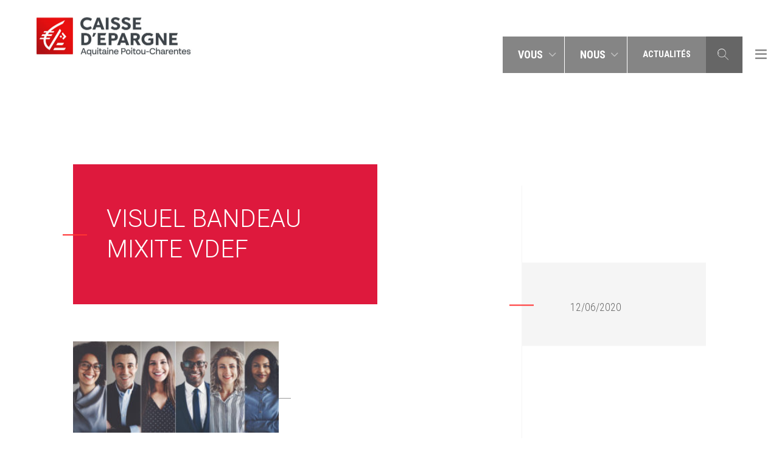

--- FILE ---
content_type: text/html; charset=UTF-8
request_url: https://www.caisse-epargne-aquitaine-poitou-charentes.fr/actualites/ensemble-pour-la-mixite/visuel-bandeau-mixite-vdef/
body_size: 12554
content:
<html xml:lang="fr-FR">
    <head>

        
        <meta charset="utf-8">
        <meta name="viewport" content="width=device-width, initial-scale=1, shrink-to-fit=no">
        <meta http-equiv="content-language" content="fr-FR" />

        <link href="https://cdn.jsdelivr.net/npm/bootstrap@5.0.2/dist/css/bootstrap.min.css" rel="stylesheet" integrity="sha384-EVSTQN3/azprG1Anm3QDgpJLIm9Nao0Yz1ztcQTwFspd3yD65VohhpuuCOmLASjC" crossorigin="anonymous">


        <script src="https://code.jquery.com/jquery-3.7.1.js"></script>
        <script src="https://code.jquery.com/jquery-migrate-3.4.1.js"></script>
        <script src="https://cdnjs.cloudflare.com/ajax/libs/popper.js/1.12.9/umd/popper.min.js" integrity="sha384-ApNbgh9B+Y1QKtv3Rn7W3mgPxhU9K/ScQsAP7hUibX39j7fakFPskvXusvfa0b4Q" crossorigin="anonymous"></script>
        
        

        

        <meta name='robots' content='index, follow, max-image-preview:large, max-snippet:-1, max-video-preview:-1' />

	<!-- This site is optimized with the Yoast SEO plugin v23.1 - https://yoast.com/wordpress/plugins/seo/ -->
	<title>Visuel Bandeau MIXITE vdef - Caisse Epargne Aquitaine Poitou Charentes</title>
	<link rel="canonical" href="https://www.caisse-epargne-aquitaine-poitou-charentes.fr/actualites/ensemble-pour-la-mixite/visuel-bandeau-mixite-vdef/" />
	<meta property="og:locale" content="fr_FR" />
	<meta property="og:type" content="article" />
	<meta property="og:title" content="Visuel Bandeau MIXITE vdef - Caisse Epargne Aquitaine Poitou Charentes" />
	<meta property="og:url" content="https://www.caisse-epargne-aquitaine-poitou-charentes.fr/actualites/ensemble-pour-la-mixite/visuel-bandeau-mixite-vdef/" />
	<meta property="og:site_name" content="Caisse Epargne Aquitaine Poitou Charentes" />
	<meta property="og:image" content="https://www.caisse-epargne-aquitaine-poitou-charentes.fr/actualites/ensemble-pour-la-mixite/visuel-bandeau-mixite-vdef" />
	<meta property="og:image:width" content="2251" />
	<meta property="og:image:height" content="1001" />
	<meta property="og:image:type" content="image/jpeg" />
	<meta name="twitter:card" content="summary_large_image" />
	<script type="application/ld+json" class="yoast-schema-graph">{"@context":"https://schema.org","@graph":[{"@type":"WebPage","@id":"https://www.caisse-epargne-aquitaine-poitou-charentes.fr/actualites/ensemble-pour-la-mixite/visuel-bandeau-mixite-vdef/","url":"https://www.caisse-epargne-aquitaine-poitou-charentes.fr/actualites/ensemble-pour-la-mixite/visuel-bandeau-mixite-vdef/","name":"Visuel Bandeau MIXITE vdef - Caisse Epargne Aquitaine Poitou Charentes","isPartOf":{"@id":"https://www.caisse-epargne-aquitaine-poitou-charentes.fr/#website"},"primaryImageOfPage":{"@id":"https://www.caisse-epargne-aquitaine-poitou-charentes.fr/actualites/ensemble-pour-la-mixite/visuel-bandeau-mixite-vdef/#primaryimage"},"image":{"@id":"https://www.caisse-epargne-aquitaine-poitou-charentes.fr/actualites/ensemble-pour-la-mixite/visuel-bandeau-mixite-vdef/#primaryimage"},"thumbnailUrl":"https://www.caisse-epargne-aquitaine-poitou-charentes.fr/wp-content/uploads/2020/06/Visuel-Bandeau-MIXITE-vdef.jpg","datePublished":"2020-06-12T15:04:09+00:00","dateModified":"2020-06-12T15:04:09+00:00","breadcrumb":{"@id":"https://www.caisse-epargne-aquitaine-poitou-charentes.fr/actualites/ensemble-pour-la-mixite/visuel-bandeau-mixite-vdef/#breadcrumb"},"inLanguage":"fr-FR","potentialAction":[{"@type":"ReadAction","target":["https://www.caisse-epargne-aquitaine-poitou-charentes.fr/actualites/ensemble-pour-la-mixite/visuel-bandeau-mixite-vdef/"]}]},{"@type":"ImageObject","inLanguage":"fr-FR","@id":"https://www.caisse-epargne-aquitaine-poitou-charentes.fr/actualites/ensemble-pour-la-mixite/visuel-bandeau-mixite-vdef/#primaryimage","url":"https://www.caisse-epargne-aquitaine-poitou-charentes.fr/wp-content/uploads/2020/06/Visuel-Bandeau-MIXITE-vdef.jpg","contentUrl":"https://www.caisse-epargne-aquitaine-poitou-charentes.fr/wp-content/uploads/2020/06/Visuel-Bandeau-MIXITE-vdef.jpg","width":2251,"height":1001},{"@type":"BreadcrumbList","@id":"https://www.caisse-epargne-aquitaine-poitou-charentes.fr/actualites/ensemble-pour-la-mixite/visuel-bandeau-mixite-vdef/#breadcrumb","itemListElement":[{"@type":"ListItem","position":1,"name":"Home","item":"https://www.caisse-epargne-aquitaine-poitou-charentes.fr/"},{"@type":"ListItem","position":2,"name":"ENSEMBLE POUR LA MIXITÉ","item":"https://www.caisse-epargne-aquitaine-poitou-charentes.fr/actualites/ensemble-pour-la-mixite/"},{"@type":"ListItem","position":3,"name":"Visuel Bandeau MIXITE vdef"}]},{"@type":"WebSite","@id":"https://www.caisse-epargne-aquitaine-poitou-charentes.fr/#website","url":"https://www.caisse-epargne-aquitaine-poitou-charentes.fr/","name":"Caisse Epargne Aquitaine Poitou Charentes","description":"être utile à notre territoire, ça se vit et ça se voit.","potentialAction":[{"@type":"SearchAction","target":{"@type":"EntryPoint","urlTemplate":"https://www.caisse-epargne-aquitaine-poitou-charentes.fr/?s={search_term_string}"},"query-input":"required name=search_term_string"}],"inLanguage":"fr-FR"}]}</script>
	<!-- / Yoast SEO plugin. -->


<link rel='dns-prefetch' href='//s0.assets-yammer.com' />
<link rel='dns-prefetch' href='//static.addtoany.com' />
<link rel='dns-prefetch' href='//fonts.googleapis.com' />
<link rel='dns-prefetch' href='//hcaptcha.com' />
<script type="text/javascript">
/* <![CDATA[ */
window._wpemojiSettings = {"baseUrl":"https:\/\/s.w.org\/images\/core\/emoji\/15.0.3\/72x72\/","ext":".png","svgUrl":"https:\/\/s.w.org\/images\/core\/emoji\/15.0.3\/svg\/","svgExt":".svg","source":{"concatemoji":"https:\/\/www.caisse-epargne-aquitaine-poitou-charentes.fr\/wp-includes\/js\/wp-emoji-release.min.js?ver=7c89089da6a22a9197c4b26ba91f65ac"}};
/*! This file is auto-generated */
!function(i,n){var o,s,e;function c(e){try{var t={supportTests:e,timestamp:(new Date).valueOf()};sessionStorage.setItem(o,JSON.stringify(t))}catch(e){}}function p(e,t,n){e.clearRect(0,0,e.canvas.width,e.canvas.height),e.fillText(t,0,0);var t=new Uint32Array(e.getImageData(0,0,e.canvas.width,e.canvas.height).data),r=(e.clearRect(0,0,e.canvas.width,e.canvas.height),e.fillText(n,0,0),new Uint32Array(e.getImageData(0,0,e.canvas.width,e.canvas.height).data));return t.every(function(e,t){return e===r[t]})}function u(e,t,n){switch(t){case"flag":return n(e,"\ud83c\udff3\ufe0f\u200d\u26a7\ufe0f","\ud83c\udff3\ufe0f\u200b\u26a7\ufe0f")?!1:!n(e,"\ud83c\uddfa\ud83c\uddf3","\ud83c\uddfa\u200b\ud83c\uddf3")&&!n(e,"\ud83c\udff4\udb40\udc67\udb40\udc62\udb40\udc65\udb40\udc6e\udb40\udc67\udb40\udc7f","\ud83c\udff4\u200b\udb40\udc67\u200b\udb40\udc62\u200b\udb40\udc65\u200b\udb40\udc6e\u200b\udb40\udc67\u200b\udb40\udc7f");case"emoji":return!n(e,"\ud83d\udc26\u200d\u2b1b","\ud83d\udc26\u200b\u2b1b")}return!1}function f(e,t,n){var r="undefined"!=typeof WorkerGlobalScope&&self instanceof WorkerGlobalScope?new OffscreenCanvas(300,150):i.createElement("canvas"),a=r.getContext("2d",{willReadFrequently:!0}),o=(a.textBaseline="top",a.font="600 32px Arial",{});return e.forEach(function(e){o[e]=t(a,e,n)}),o}function t(e){var t=i.createElement("script");t.src=e,t.defer=!0,i.head.appendChild(t)}"undefined"!=typeof Promise&&(o="wpEmojiSettingsSupports",s=["flag","emoji"],n.supports={everything:!0,everythingExceptFlag:!0},e=new Promise(function(e){i.addEventListener("DOMContentLoaded",e,{once:!0})}),new Promise(function(t){var n=function(){try{var e=JSON.parse(sessionStorage.getItem(o));if("object"==typeof e&&"number"==typeof e.timestamp&&(new Date).valueOf()<e.timestamp+604800&&"object"==typeof e.supportTests)return e.supportTests}catch(e){}return null}();if(!n){if("undefined"!=typeof Worker&&"undefined"!=typeof OffscreenCanvas&&"undefined"!=typeof URL&&URL.createObjectURL&&"undefined"!=typeof Blob)try{var e="postMessage("+f.toString()+"("+[JSON.stringify(s),u.toString(),p.toString()].join(",")+"));",r=new Blob([e],{type:"text/javascript"}),a=new Worker(URL.createObjectURL(r),{name:"wpTestEmojiSupports"});return void(a.onmessage=function(e){c(n=e.data),a.terminate(),t(n)})}catch(e){}c(n=f(s,u,p))}t(n)}).then(function(e){for(var t in e)n.supports[t]=e[t],n.supports.everything=n.supports.everything&&n.supports[t],"flag"!==t&&(n.supports.everythingExceptFlag=n.supports.everythingExceptFlag&&n.supports[t]);n.supports.everythingExceptFlag=n.supports.everythingExceptFlag&&!n.supports.flag,n.DOMReady=!1,n.readyCallback=function(){n.DOMReady=!0}}).then(function(){return e}).then(function(){var e;n.supports.everything||(n.readyCallback(),(e=n.source||{}).concatemoji?t(e.concatemoji):e.wpemoji&&e.twemoji&&(t(e.twemoji),t(e.wpemoji)))}))}((window,document),window._wpemojiSettings);
/* ]]> */
</script>
<link rel='stylesheet' id='select2.css-css' href='https://www.caisse-epargne-aquitaine-poitou-charentes.fr/wp-content/themes/rse-ceapc/assets/css/select2.min.css?ver=7c89089da6a22a9197c4b26ba91f65ac' type='text/css' media='all' />
<link rel='stylesheet' id='style.css-css' href='https://www.caisse-epargne-aquitaine-poitou-charentes.fr/wp-content/themes/rse-ceapc/assets/transpiled/styles.css?ver=1.0.4' type='text/css' media='all' />
<link rel='stylesheet' id='wpb-google-fonts-css' href='https://fonts.googleapis.com/css?family=Roboto+Condensed%3A300%2C400%2C700%7CRoboto%3A300%2C400%2C500%2C700&#038;ver=6.6.4' type='text/css' media='all' />
<style id='wp-emoji-styles-inline-css' type='text/css'>

	img.wp-smiley, img.emoji {
		display: inline !important;
		border: none !important;
		box-shadow: none !important;
		height: 1em !important;
		width: 1em !important;
		margin: 0 0.07em !important;
		vertical-align: -0.1em !important;
		background: none !important;
		padding: 0 !important;
	}
</style>
<link rel='stylesheet' id='wp-block-library-css' href='https://www.caisse-epargne-aquitaine-poitou-charentes.fr/wp-includes/css/dist/block-library/style.min.css?ver=7c89089da6a22a9197c4b26ba91f65ac' type='text/css' media='all' />
<style id='classic-theme-styles-inline-css' type='text/css'>
/*! This file is auto-generated */
.wp-block-button__link{color:#fff;background-color:#32373c;border-radius:9999px;box-shadow:none;text-decoration:none;padding:calc(.667em + 2px) calc(1.333em + 2px);font-size:1.125em}.wp-block-file__button{background:#32373c;color:#fff;text-decoration:none}
</style>
<style id='global-styles-inline-css' type='text/css'>
:root{--wp--preset--aspect-ratio--square: 1;--wp--preset--aspect-ratio--4-3: 4/3;--wp--preset--aspect-ratio--3-4: 3/4;--wp--preset--aspect-ratio--3-2: 3/2;--wp--preset--aspect-ratio--2-3: 2/3;--wp--preset--aspect-ratio--16-9: 16/9;--wp--preset--aspect-ratio--9-16: 9/16;--wp--preset--color--black: #000000;--wp--preset--color--cyan-bluish-gray: #abb8c3;--wp--preset--color--white: #ffffff;--wp--preset--color--pale-pink: #f78da7;--wp--preset--color--vivid-red: #cf2e2e;--wp--preset--color--luminous-vivid-orange: #ff6900;--wp--preset--color--luminous-vivid-amber: #fcb900;--wp--preset--color--light-green-cyan: #7bdcb5;--wp--preset--color--vivid-green-cyan: #00d084;--wp--preset--color--pale-cyan-blue: #8ed1fc;--wp--preset--color--vivid-cyan-blue: #0693e3;--wp--preset--color--vivid-purple: #9b51e0;--wp--preset--gradient--vivid-cyan-blue-to-vivid-purple: linear-gradient(135deg,rgba(6,147,227,1) 0%,rgb(155,81,224) 100%);--wp--preset--gradient--light-green-cyan-to-vivid-green-cyan: linear-gradient(135deg,rgb(122,220,180) 0%,rgb(0,208,130) 100%);--wp--preset--gradient--luminous-vivid-amber-to-luminous-vivid-orange: linear-gradient(135deg,rgba(252,185,0,1) 0%,rgba(255,105,0,1) 100%);--wp--preset--gradient--luminous-vivid-orange-to-vivid-red: linear-gradient(135deg,rgba(255,105,0,1) 0%,rgb(207,46,46) 100%);--wp--preset--gradient--very-light-gray-to-cyan-bluish-gray: linear-gradient(135deg,rgb(238,238,238) 0%,rgb(169,184,195) 100%);--wp--preset--gradient--cool-to-warm-spectrum: linear-gradient(135deg,rgb(74,234,220) 0%,rgb(151,120,209) 20%,rgb(207,42,186) 40%,rgb(238,44,130) 60%,rgb(251,105,98) 80%,rgb(254,248,76) 100%);--wp--preset--gradient--blush-light-purple: linear-gradient(135deg,rgb(255,206,236) 0%,rgb(152,150,240) 100%);--wp--preset--gradient--blush-bordeaux: linear-gradient(135deg,rgb(254,205,165) 0%,rgb(254,45,45) 50%,rgb(107,0,62) 100%);--wp--preset--gradient--luminous-dusk: linear-gradient(135deg,rgb(255,203,112) 0%,rgb(199,81,192) 50%,rgb(65,88,208) 100%);--wp--preset--gradient--pale-ocean: linear-gradient(135deg,rgb(255,245,203) 0%,rgb(182,227,212) 50%,rgb(51,167,181) 100%);--wp--preset--gradient--electric-grass: linear-gradient(135deg,rgb(202,248,128) 0%,rgb(113,206,126) 100%);--wp--preset--gradient--midnight: linear-gradient(135deg,rgb(2,3,129) 0%,rgb(40,116,252) 100%);--wp--preset--font-size--small: 13px;--wp--preset--font-size--medium: 20px;--wp--preset--font-size--large: 36px;--wp--preset--font-size--x-large: 42px;--wp--preset--spacing--20: 0.44rem;--wp--preset--spacing--30: 0.67rem;--wp--preset--spacing--40: 1rem;--wp--preset--spacing--50: 1.5rem;--wp--preset--spacing--60: 2.25rem;--wp--preset--spacing--70: 3.38rem;--wp--preset--spacing--80: 5.06rem;--wp--preset--shadow--natural: 6px 6px 9px rgba(0, 0, 0, 0.2);--wp--preset--shadow--deep: 12px 12px 50px rgba(0, 0, 0, 0.4);--wp--preset--shadow--sharp: 6px 6px 0px rgba(0, 0, 0, 0.2);--wp--preset--shadow--outlined: 6px 6px 0px -3px rgba(255, 255, 255, 1), 6px 6px rgba(0, 0, 0, 1);--wp--preset--shadow--crisp: 6px 6px 0px rgba(0, 0, 0, 1);}:where(.is-layout-flex){gap: 0.5em;}:where(.is-layout-grid){gap: 0.5em;}body .is-layout-flex{display: flex;}.is-layout-flex{flex-wrap: wrap;align-items: center;}.is-layout-flex > :is(*, div){margin: 0;}body .is-layout-grid{display: grid;}.is-layout-grid > :is(*, div){margin: 0;}:where(.wp-block-columns.is-layout-flex){gap: 2em;}:where(.wp-block-columns.is-layout-grid){gap: 2em;}:where(.wp-block-post-template.is-layout-flex){gap: 1.25em;}:where(.wp-block-post-template.is-layout-grid){gap: 1.25em;}.has-black-color{color: var(--wp--preset--color--black) !important;}.has-cyan-bluish-gray-color{color: var(--wp--preset--color--cyan-bluish-gray) !important;}.has-white-color{color: var(--wp--preset--color--white) !important;}.has-pale-pink-color{color: var(--wp--preset--color--pale-pink) !important;}.has-vivid-red-color{color: var(--wp--preset--color--vivid-red) !important;}.has-luminous-vivid-orange-color{color: var(--wp--preset--color--luminous-vivid-orange) !important;}.has-luminous-vivid-amber-color{color: var(--wp--preset--color--luminous-vivid-amber) !important;}.has-light-green-cyan-color{color: var(--wp--preset--color--light-green-cyan) !important;}.has-vivid-green-cyan-color{color: var(--wp--preset--color--vivid-green-cyan) !important;}.has-pale-cyan-blue-color{color: var(--wp--preset--color--pale-cyan-blue) !important;}.has-vivid-cyan-blue-color{color: var(--wp--preset--color--vivid-cyan-blue) !important;}.has-vivid-purple-color{color: var(--wp--preset--color--vivid-purple) !important;}.has-black-background-color{background-color: var(--wp--preset--color--black) !important;}.has-cyan-bluish-gray-background-color{background-color: var(--wp--preset--color--cyan-bluish-gray) !important;}.has-white-background-color{background-color: var(--wp--preset--color--white) !important;}.has-pale-pink-background-color{background-color: var(--wp--preset--color--pale-pink) !important;}.has-vivid-red-background-color{background-color: var(--wp--preset--color--vivid-red) !important;}.has-luminous-vivid-orange-background-color{background-color: var(--wp--preset--color--luminous-vivid-orange) !important;}.has-luminous-vivid-amber-background-color{background-color: var(--wp--preset--color--luminous-vivid-amber) !important;}.has-light-green-cyan-background-color{background-color: var(--wp--preset--color--light-green-cyan) !important;}.has-vivid-green-cyan-background-color{background-color: var(--wp--preset--color--vivid-green-cyan) !important;}.has-pale-cyan-blue-background-color{background-color: var(--wp--preset--color--pale-cyan-blue) !important;}.has-vivid-cyan-blue-background-color{background-color: var(--wp--preset--color--vivid-cyan-blue) !important;}.has-vivid-purple-background-color{background-color: var(--wp--preset--color--vivid-purple) !important;}.has-black-border-color{border-color: var(--wp--preset--color--black) !important;}.has-cyan-bluish-gray-border-color{border-color: var(--wp--preset--color--cyan-bluish-gray) !important;}.has-white-border-color{border-color: var(--wp--preset--color--white) !important;}.has-pale-pink-border-color{border-color: var(--wp--preset--color--pale-pink) !important;}.has-vivid-red-border-color{border-color: var(--wp--preset--color--vivid-red) !important;}.has-luminous-vivid-orange-border-color{border-color: var(--wp--preset--color--luminous-vivid-orange) !important;}.has-luminous-vivid-amber-border-color{border-color: var(--wp--preset--color--luminous-vivid-amber) !important;}.has-light-green-cyan-border-color{border-color: var(--wp--preset--color--light-green-cyan) !important;}.has-vivid-green-cyan-border-color{border-color: var(--wp--preset--color--vivid-green-cyan) !important;}.has-pale-cyan-blue-border-color{border-color: var(--wp--preset--color--pale-cyan-blue) !important;}.has-vivid-cyan-blue-border-color{border-color: var(--wp--preset--color--vivid-cyan-blue) !important;}.has-vivid-purple-border-color{border-color: var(--wp--preset--color--vivid-purple) !important;}.has-vivid-cyan-blue-to-vivid-purple-gradient-background{background: var(--wp--preset--gradient--vivid-cyan-blue-to-vivid-purple) !important;}.has-light-green-cyan-to-vivid-green-cyan-gradient-background{background: var(--wp--preset--gradient--light-green-cyan-to-vivid-green-cyan) !important;}.has-luminous-vivid-amber-to-luminous-vivid-orange-gradient-background{background: var(--wp--preset--gradient--luminous-vivid-amber-to-luminous-vivid-orange) !important;}.has-luminous-vivid-orange-to-vivid-red-gradient-background{background: var(--wp--preset--gradient--luminous-vivid-orange-to-vivid-red) !important;}.has-very-light-gray-to-cyan-bluish-gray-gradient-background{background: var(--wp--preset--gradient--very-light-gray-to-cyan-bluish-gray) !important;}.has-cool-to-warm-spectrum-gradient-background{background: var(--wp--preset--gradient--cool-to-warm-spectrum) !important;}.has-blush-light-purple-gradient-background{background: var(--wp--preset--gradient--blush-light-purple) !important;}.has-blush-bordeaux-gradient-background{background: var(--wp--preset--gradient--blush-bordeaux) !important;}.has-luminous-dusk-gradient-background{background: var(--wp--preset--gradient--luminous-dusk) !important;}.has-pale-ocean-gradient-background{background: var(--wp--preset--gradient--pale-ocean) !important;}.has-electric-grass-gradient-background{background: var(--wp--preset--gradient--electric-grass) !important;}.has-midnight-gradient-background{background: var(--wp--preset--gradient--midnight) !important;}.has-small-font-size{font-size: var(--wp--preset--font-size--small) !important;}.has-medium-font-size{font-size: var(--wp--preset--font-size--medium) !important;}.has-large-font-size{font-size: var(--wp--preset--font-size--large) !important;}.has-x-large-font-size{font-size: var(--wp--preset--font-size--x-large) !important;}
:where(.wp-block-post-template.is-layout-flex){gap: 1.25em;}:where(.wp-block-post-template.is-layout-grid){gap: 1.25em;}
:where(.wp-block-columns.is-layout-flex){gap: 2em;}:where(.wp-block-columns.is-layout-grid){gap: 2em;}
:root :where(.wp-block-pullquote){font-size: 1.5em;line-height: 1.6;}
</style>
<link rel='stylesheet' id='rse-ceapc-css' href='https://www.caisse-epargne-aquitaine-poitou-charentes.fr/wp-content/plugins/rse-ceapc/public/css/rse-ceapc-public.css?ver=1.0.0' type='text/css' media='all' />
<link rel='stylesheet' id='addtoany-css' href='https://www.caisse-epargne-aquitaine-poitou-charentes.fr/wp-content/plugins/add-to-any/addtoany.min.css?ver=1.16' type='text/css' media='all' />
<script type="text/javascript" src="https://www.caisse-epargne-aquitaine-poitou-charentes.fr/wp-content/themes/rse-ceapc/assets/js/bootstrap.min.js?ver=7c89089da6a22a9197c4b26ba91f65ac" id="bootstrap.js-js"></script>
<script type="text/javascript" src="https://www.caisse-epargne-aquitaine-poitou-charentes.fr/wp-content/themes/rse-ceapc/assets/js/jquery.smooth-scroll.min.js?ver=7c89089da6a22a9197c4b26ba91f65ac" id="jquery.smooth-scroll.js-js"></script>
<script type="text/javascript" src="https://www.caisse-epargne-aquitaine-poitou-charentes.fr/wp-content/themes/rse-ceapc/assets/js/select2/select2.min.js?ver=7c89089da6a22a9197c4b26ba91f65ac" id="select2.js-js"></script>
<script type="text/javascript" src="https://www.caisse-epargne-aquitaine-poitou-charentes.fr/wp-content/themes/rse-ceapc/assets/js/ceapc.js?ver=1.0.4" id="rse-ceapc.js-js"></script>
<script type="text/javascript" src="https://s0.assets-yammer.com/assets/platform_social_buttons.min.js?ver=7c89089da6a22a9197c4b26ba91f65ac" id="platform_social_buttons.js-js"></script>
<script type="text/javascript" id="addtoany-core-js-before">
/* <![CDATA[ */
window.a2a_config=window.a2a_config||{};a2a_config.callbacks=[];a2a_config.overlays=[];a2a_config.templates={};a2a_localize = {
	Share: "Partager",
	Save: "Enregistrer",
	Subscribe: "S'abonner",
	Email: "E-mail",
	Bookmark: "Signet",
	ShowAll: "Montrer tout",
	ShowLess: "Montrer moins",
	FindServices: "Trouver des service(s)",
	FindAnyServiceToAddTo: "Trouver instantan&eacute;ment des services &agrave; ajouter &agrave;",
	PoweredBy: "Propuls&eacute; par",
	ShareViaEmail: "Partager par e-mail",
	SubscribeViaEmail: "S’abonner par e-mail",
	BookmarkInYourBrowser: "Ajouter un signet dans votre navigateur",
	BookmarkInstructions: "Appuyez sur Ctrl+D ou \u2318+D pour mettre cette page en signet",
	AddToYourFavorites: "Ajouter &agrave; vos favoris",
	SendFromWebOrProgram: "Envoyer depuis n’importe quelle adresse e-mail ou logiciel e-mail",
	EmailProgram: "Programme d’e-mail",
	More: "Plus&#8230;",
	ThanksForSharing: "Merci de partager !",
	ThanksForFollowing: "Merci de nous suivre !"
};

a2a_config.icon_color="transparent,#666666";
/* ]]> */
</script>
<script type="text/javascript" defer src="https://static.addtoany.com/menu/page.js" id="addtoany-core-js"></script>
<script type="text/javascript" src="https://www.caisse-epargne-aquitaine-poitou-charentes.fr/wp-includes/js/jquery/jquery.min.js?ver=3.7.1" id="jquery-core-js"></script>
<script type="text/javascript" src="https://www.caisse-epargne-aquitaine-poitou-charentes.fr/wp-includes/js/jquery/jquery-migrate.min.js?ver=3.4.1" id="jquery-migrate-js"></script>
<script type="text/javascript" defer src="https://www.caisse-epargne-aquitaine-poitou-charentes.fr/wp-content/plugins/add-to-any/addtoany.min.js?ver=1.1" id="addtoany-jquery-js"></script>
<script type="text/javascript" src="https://www.caisse-epargne-aquitaine-poitou-charentes.fr/wp-content/plugins/rse-ceapc/public/js/rse-ceapc-public.js?ver=1.0.0" id="rse-ceapc-js"></script>
<link rel="https://api.w.org/" href="https://www.caisse-epargne-aquitaine-poitou-charentes.fr/wp-json/" /><link rel="alternate" title="JSON" type="application/json" href="https://www.caisse-epargne-aquitaine-poitou-charentes.fr/wp-json/wp/v2/media/21756" /><link rel="alternate" title="oEmbed (JSON)" type="application/json+oembed" href="https://www.caisse-epargne-aquitaine-poitou-charentes.fr/wp-json/oembed/1.0/embed?url=https%3A%2F%2Fwww.caisse-epargne-aquitaine-poitou-charentes.fr%2Factualites%2Fensemble-pour-la-mixite%2Fvisuel-bandeau-mixite-vdef%2F" />
<link rel="alternate" title="oEmbed (XML)" type="text/xml+oembed" href="https://www.caisse-epargne-aquitaine-poitou-charentes.fr/wp-json/oembed/1.0/embed?url=https%3A%2F%2Fwww.caisse-epargne-aquitaine-poitou-charentes.fr%2Factualites%2Fensemble-pour-la-mixite%2Fvisuel-bandeau-mixite-vdef%2F&#038;format=xml" />
<style>
.h-captcha{position:relative;display:block;margin-bottom:2rem;padding:0;clear:both}.h-captcha[data-size="normal"]{width:303px;height:78px}.h-captcha[data-size="compact"]{width:164px;height:144px}.h-captcha[data-size="invisible"]{display:none}.h-captcha::before{content:'';display:block;position:absolute;top:0;left:0;background:url(https://www.caisse-epargne-aquitaine-poitou-charentes.fr/wp-content/plugins/hcaptcha-for-forms-and-more/assets/images/hcaptcha-div-logo.svg) no-repeat;border:1px solid #fff0;border-radius:4px}.h-captcha[data-size="normal"]::before{width:300px;height:74px;background-position:94% 28%}.h-captcha[data-size="compact"]::before{width:156px;height:136px;background-position:50% 79%}.h-captcha[data-theme="light"]::before,body.is-light-theme .h-captcha[data-theme="auto"]::before,.h-captcha[data-theme="auto"]::before{background-color:#fafafa;border:1px solid #e0e0e0}.h-captcha[data-theme="dark"]::before,body.is-dark-theme .h-captcha[data-theme="auto"]::before,html.wp-dark-mode-active .h-captcha[data-theme="auto"]::before,html.drdt-dark-mode .h-captcha[data-theme="auto"]::before{background-image:url(https://www.caisse-epargne-aquitaine-poitou-charentes.fr/wp-content/plugins/hcaptcha-for-forms-and-more/assets/images/hcaptcha-div-logo-white.svg);background-repeat:no-repeat;background-color:#333;border:1px solid #f5f5f5}.h-captcha[data-size="invisible"]::before{display:none}.h-captcha iframe{position:relative}div[style*="z-index: 2147483647"] div[style*="border-width: 11px"][style*="position: absolute"][style*="pointer-events: none"]{border-style:none}
</style>
<!-- Analytics by WP Statistics v14.9.3 - https://wp-statistics.com/ -->
<link rel="icon" href="https://www.caisse-epargne-aquitaine-poitou-charentes.fr/wp-content/uploads/2021/06/cropped-favicon-1-32x32.jpg" sizes="32x32" />
<link rel="icon" href="https://www.caisse-epargne-aquitaine-poitou-charentes.fr/wp-content/uploads/2021/06/cropped-favicon-1-192x192.jpg" sizes="192x192" />
<link rel="apple-touch-icon" href="https://www.caisse-epargne-aquitaine-poitou-charentes.fr/wp-content/uploads/2021/06/cropped-favicon-1-180x180.jpg" />
<meta name="msapplication-TileImage" content="https://www.caisse-epargne-aquitaine-poitou-charentes.fr/wp-content/uploads/2021/06/cropped-favicon-1-270x270.jpg" />
		<style type="text/css" id="wp-custom-css">
			.card-title {line-height:1;}

body > article > section:nth-child(1) > div > div.banner-img.js-referent-mobile-optional{
background-position: 0px -68px !important;
    background-repeat: no-repeat !important;
}
 
@media screen and (max-width:570px){
	body > article > section:nth-child(2) > div:nth-child(2) > div > div > div:nth-child(7) > div{
		display:block !important;
	}
	body > article > section:nth-child(2) > div:nth-child(2) > div > div > div:nth-child(10) > div:nth-child(3){
		display:block !important;
	}
	body > article > section:nth-child(2) > div:nth-child(2) > div > div > div:nth-child(10) > div:nth-child(8){
		display:block !important;
		text-align:center;
	}
	body > article > section:nth-child(2) > div:nth-child(2) > div > div > div:nth-child(10) > div:nth-child(8) > div{
		display:flex;
		justify-content:center;
	}
	body > article > section:nth-child(2) > div:nth-child(2) > div.col-12.col-md-8.text > div > div:nth-child(6) > div{
		display:block !important;
	}
	body > article > section:nth-child(2) > div:nth-child(2) > div.col-12.col-md-8.text > div > div:nth-child(9) > div:nth-child(3){
		display:block !important;
	}
	body > article > section:nth-child(2) > div:nth-child(2) > div.col-12.col-md-8.text > div > div:nth-child(9) > div:nth-child(3) > img{
		width:100% !important;
	}
	body > article > section:nth-child(2) > div:nth-child(2) > div.col-12.col-md-8.text > div > div:nth-child(9) > div:nth-child(8){
		display:block !important;
		text-align: center !important;
	}
	body > article > section:nth-child(2) > div:nth-child(2) > div.col-12.col-md-8.text > div > div:nth-child(9) > div:nth-child(8) > div{
		display:flex !important;
		justify-content:center !important;
		margin-right: 2.9rem !important;
		margin: 0 !important;
	}
	body > article > section:nth-child(2) > div:nth-child(2) > div.col-12.col-md-8.text > div > div:nth-child(9) > div:nth-child(8) > div > p:nth-child(9) > img{
		display:flex !important;
		justify-content:center !important;
		margin-right: 2.9rem !important;
	}
} 
body > article > section:nth-child(2) > div:nth-child(2) > div.col-12.col-md-8.text > h2{
	display:none;
}
.fondgris::before{
	border-bottom:none !important;
}

@media screen and (max-width:930px) and (min-width:572px){
	body > article > section:nth-child(2) > div:nth-child(2) > div.col-12.col-md-8.text > div > div:nth-child(9) > div:nth-child(3) > img{
		width:53% !important;
	}
}




#attachment_23744{
	    max-width: 100% !important;
    text-align: center !important;
}


#attachment_23758{
	max-width:100% !important;
	text-align:center !important;
}
/*body > article > section:nth-child(2) > div:nth-child(2) > div > div > p:nth-child(8){
	text-align:center;
	margin-top:-25px !important;
}*/
.tous-ensemble{
	text-align:center !important;
}

.mod-participation{
	text-align:start !important;
}

.avec-ces-appels-a-projet{
	margin-top: -20px;
}
.avec-conviction{
	margin-top: -15px !important;
	margin-bottom: 25px !important;
}

.renvoi{
	margin-top:0.5rem !important;
}

#bdo-fermotor{
	text-align:center !important;
}

body > article > section:nth-child(2) > div:nth-child(2) > div > div > p:nth-child(24) > iframe{
	width:100%;
}		</style>
		
    </head>
            <body data-rsssl=1 class="attachment attachment-template-default single single-attachment postid-21756 attachmentid-21756 attachment-jpeg">
                        <header class="header sticky-top">
    <nav class="navbar navbar-expand-md navbar-light bg-light">
        <a class="navbar-brand" href="/">
            <img src="https://www.caisse-epargne-aquitaine-poitou-charentes.fr/wp-content/themes/rse-ceapc/assets/images/logo_main.jpg" alt="Logo caisse d'épargne">
        </a>
        <button class="navbar-toggler" type="button" data-toggle="collapse" data-target="#navbarSupportedContent"
                aria-controls="navbarSupportedContent" aria-expanded="false" aria-label="Toggle navigation">
            <span class="navbar-toggler-icon d-none d-md-block"></span>
            <div class="burger d-md-block">
              <span class="line"></span>
              <span class="line"></span>
              <span class="line"></span>
            </div>
        </button>

        <div class="collapse navbar-collapse" id="navbarSupportedContent">
            <ul class="navbar-nav ml-auto">
                                                                                                                                                                                                                                                                                                                                                <li class="nav-item nav-item-primary nav-item-1 dropdown" data-banner-anchor="you">
                    <a class="nav-link dropdown-toggle" href="#" id="navbarDropdown1" role="button" data-toggle="dropdown" aria-haspopup="true" aria-expanded="false">
                        <span class="nav-link-text">Vous</span>
                        <div class="hamburger">
                          <span class="line"></span>
                          <span class="line"></span>
                        </div>
                    </a>
                    <div class="dropdown-menu" aria-labelledby="navbarDropdown1">
                        <div class="container">
                                                      <ul class="list-unstyled row justify-content-center align-content-center dropdown-menu-list">
                                <li class="navbar-title d-none d-md-block">Vous êtes</li>
                                                                                                            <div class="w-100"></div>
                                                                        <li class="dropdown-item col-12 col-md-3 col-lg-2">
                                        <a class="dropdown-link" href="https://www.caisse-epargne-aquitaine-poitou-charentes.fr/editorial/un-particulier/" style="background-image: url(https://www.caisse-epargne-aquitaine-poitou-charentes.fr/wp-content/uploads/2018/03/Particulier_170x205px-1.png)">
                                            <span class="dropdown-link-text">Un particulier</span>
                                        </a>
                                    </li>
                                                                                                        <li class="dropdown-item col-12 col-md-3 col-lg-2">
                                        <a class="dropdown-link" href="https://www.caisse-epargne-aquitaine-poitou-charentes.fr/editorial/un-professionnel/" style="background-image: url(https://www.caisse-epargne-aquitaine-poitou-charentes.fr/wp-content/uploads/2018/03/menu1-02.png)">
                                            <span class="dropdown-link-text">Un professionnel</span>
                                        </a>
                                    </li>
                                                                                                        <li class="dropdown-item col-12 col-md-3 col-lg-2">
                                        <a class="dropdown-link" href="https://www.caisse-epargne-aquitaine-poitou-charentes.fr/editorial/un-administrateur/" style="background-image: url(https://www.caisse-epargne-aquitaine-poitou-charentes.fr/wp-content/uploads/2018/03/menu1-03.png)">
                                            <span class="dropdown-link-text">Un administrateur</span>
                                        </a>
                                    </li>
                                                                                                        <li class="dropdown-item col-12 col-md-3 col-lg-2">
                                        <a class="dropdown-link" href="https://www.caisse-epargne-aquitaine-poitou-charentes.fr/editorial/un-societaire/" style="background-image: url(https://www.caisse-epargne-aquitaine-poitou-charentes.fr/wp-content/uploads/2018/03/menu1-04.png)">
                                            <span class="dropdown-link-text">Un sociétaire</span>
                                        </a>
                                    </li>
                                                                                                            <div class="w-100"></div>
                                                                        <li class="dropdown-item col-12 col-md-3 col-lg-2">
                                        <a class="dropdown-link" href="https://www.caisse-epargne-aquitaine-poitou-charentes.fr/editorial/un-acteur-regional/" style="background-image: url(https://www.caisse-epargne-aquitaine-poitou-charentes.fr/wp-content/uploads/2018/03/menu1-05.png)">
                                            <span class="dropdown-link-text">Un acteur du développement régional</span>
                                        </a>
                                    </li>
                                                                                                        <li class="dropdown-item col-12 col-md-3 col-lg-2">
                                        <a class="dropdown-link" href="https://www.caisse-epargne-aquitaine-poitou-charentes.fr/editorial/une-association/" style="background-image: url(https://www.caisse-epargne-aquitaine-poitou-charentes.fr/wp-content/uploads/2018/03/menu1-06.png)">
                                            <span class="dropdown-link-text">Une association</span>
                                        </a>
                                    </li>
                                                                                                        <li class="dropdown-item col-12 col-md-3 col-lg-2">
                                        <a class="dropdown-link" href="https://www.caisse-epargne-aquitaine-poitou-charentes.fr/editorial/un-candidat/" style="background-image: url(https://www.caisse-epargne-aquitaine-poitou-charentes.fr/wp-content/uploads/2018/03/menu1-07.png)">
                                            <span class="dropdown-link-text">Un candidat</span>
                                        </a>
                                    </li>
                                                                                                        <li class="dropdown-item col-12 col-md-3 col-lg-2">
                                        <a class="dropdown-link" href="https://www.caisse-epargne-aquitaine-poitou-charentes.fr/editorial/un-journaliste/" style="background-image: url(https://www.caisse-epargne-aquitaine-poitou-charentes.fr/wp-content/uploads/2018/03/menu1-08.png)">
                                            <span class="dropdown-link-text">Un journaliste</span>
                                        </a>
                                    </li>
                                                            </ul>

                                                    <button id="main-menu-btn-1" type="button" class="close d-none d-md-block" aria-expanded="false"><i class="icon icon-close"></i></button>
                        </div>

                    </div>
                </li>
                                                                                                                                                                                                                                                                                                                                                                                                                                                                                                                                                                                                                                                                                                                                                                                                                                                                                                                                                                                                                                                                                                                                                                                        <li class="nav-item nav-item-primary nav-item-2 dropdown" data-banner-anchor="us">
                    <a class="nav-link dropdown-toggle" href="#" id="navbarDropdown" role="button"
                       data-toggle="dropdown" aria-haspopup="true" aria-expanded="false">
                        <span class="nav-link-text">Nous</span>
                        <div class="hamburger">
                          <span class="line"></span>
                          <span class="line"></span>
                        </div>
                    </a>
                    <div class="dropdown-menu" aria-labelledby="navbarDropdown">
                        <div class="container">
                          <div class="row align-items-center">
                            <ul class="list-unstyled row justify-content-center align-content-center dropdown-menu-list">
                                <li class="navbar-title d-none d-md-block">Nous sommes</li>
                                                                                                            <div class="w-100"></div>
                                                                        <li class="dropdown-item col-12 col-md-4">
                                                                                <div class="dropdown-item-container sm-hidden">
                                            <span class="nav-img d-xs-none d-lg-block" style="background-image: url(https://www.caisse-epargne-aquitaine-poitou-charentes.fr/wp-content/uploads/2018/03/menu_Plan-de-travail-1-1.png)"></span>
                                            <ul class="list-unstyled nav-list-level2">
                                                <li class="">
                                                  <span class="title">Un modèle coopératif</span>
                                                </li>
                                                                                                    <li class="dropdown-item"><a href="https://www.caisse-epargne-aquitaine-poitou-charentes.fr/editorial/notre-histoire/" class="dropdown-link">Notre histoire</a></li>
                                                                                                    <li class="dropdown-item"><a href="https://www.caisse-epargne-aquitaine-poitou-charentes.fr/editorial/notre-societariat-un-modele-democratique/" class="dropdown-link">Sociétariat, un modèle démocratique</a></li>
                                                                                                    <li class="dropdown-item"><a href="https://www.caisse-epargne-aquitaine-poitou-charentes.fr/editorial/instances-de-gouvernance/" class="dropdown-link">Instances de gouvernance</a></li>
                                                                                            </ul>
                                        </div>
                                    </li>
                                                                                                        <li class="dropdown-item col-12 col-md-4">
                                                                                <div class="dropdown-item-container sm-hidden">
                                            <span class="nav-img d-xs-none d-lg-block" style="background-image: url(https://www.caisse-epargne-aquitaine-poitou-charentes.fr/wp-content/uploads/2018/03/menu-02.png)"></span>
                                            <ul class="list-unstyled nav-list-level2">
                                                <li class="">
                                                  <span class="title">Une banque utile à tous</span>
                                                </li>
                                                                                                    <li class="dropdown-item"><a href="https://www.caisse-epargne-aquitaine-poitou-charentes.fr/editorial/clients-premium/" class="dropdown-link">Clients patrimoniaux</a></li>
                                                                                                    <li class="dropdown-item"><a href="https://www.caisse-epargne-aquitaine-poitou-charentes.fr/editorial/professionnels/" class="dropdown-link">Professionnels</a></li>
                                                                                                    <li class="dropdown-item"><a href="https://www.caisse-epargne-aquitaine-poitou-charentes.fr/editorial/banque-de-developpement/" class="dropdown-link">Banque de Développement Régional</a></li>
                                                                                                    <li class="dropdown-item"><a href="https://www.caisse-epargne-aquitaine-poitou-charentes.fr/editorial/autres-expertises/" class="dropdown-link">Expertises sur mesure</a></li>
                                                                                                    <li class="dropdown-item"><a href="https://www.caisse-epargne-aquitaine-poitou-charentes.fr/editorial/offres-responsables/" class="dropdown-link">Offres responsables</a></li>
                                                                                                    <li class="dropdown-item"><a href="https://www.caisse-epargne-aquitaine-poitou-charentes.fr/editorial/clients-fragiles/" class="dropdown-link">Clients en situation de fragilité financière</a></li>
                                                                                            </ul>
                                        </div>
                                    </li>
                                                                                                        <li class="dropdown-item col-12 col-md-4">
                                                                                <div class="dropdown-item-container sm-hidden">
                                            <span class="nav-img d-xs-none d-lg-block" style="background-image: url(https://www.caisse-epargne-aquitaine-poitou-charentes.fr/wp-content/uploads/2018/03/menu-06.png)"></span>
                                            <ul class="list-unstyled nav-list-level2">
                                                <li class="">
                                                  <span class="title">Une banque humaine et digitale</span>
                                                </li>
                                                                                                    <li class="dropdown-item"><a href="https://www.caisse-epargne-aquitaine-poitou-charentes.fr/editorial/engagement-qualite/" class="dropdown-link">Engagements et Qualité</a></li>
                                                                                                    <li class="dropdown-item"><a href="https://www.caisse-epargne-aquitaine-poitou-charentes.fr/editorial/accessibilite-proximite/" class="dropdown-link">Accessibilité et Proximité</a></li>
                                                                                                    <li class="dropdown-item"><a href="https://www.caisse-epargne-aquitaine-poitou-charentes.fr/editorial/digital/" class="dropdown-link">Digital et Innovation</a></li>
                                                                                            </ul>
                                        </div>
                                    </li>
                                                                                                            <div class="w-100"></div>
                                                                        <li class="dropdown-item col-12 col-md-4">
                                                                                <div class="dropdown-item-container sm-hidden">
                                            <span class="nav-img d-xs-none d-lg-block" style="background-image: url(https://www.caisse-epargne-aquitaine-poitou-charentes.fr/wp-content/uploads/2018/03/menu-05.png)"></span>
                                            <ul class="list-unstyled nav-list-level2">
                                                <li class="">
                                                  <span class="title">Un employeur qui vous donne envie</span>
                                                </li>
                                                                                                    <li class="dropdown-item"><a href="https://www.caisse-epargne-aquitaine-poitou-charentes.fr/editorial/vitalite/" class="dropdown-link">La VITALITÉ d’un écosystème</a></li>
                                                                                                    <li class="dropdown-item"><a href="https://www.caisse-epargne-aquitaine-poitou-charentes.fr/editorial/liberte/" class="dropdown-link">La LIBERTÉ que nous offrons à chaque salarié</a></li>
                                                                                                    <li class="dropdown-item"><a href="https://www.caisse-epargne-aquitaine-poitou-charentes.fr/editorial/diversite/" class="dropdown-link">La DIVERSITÉ, objectif prioritaire</a></li>
                                                                                            </ul>
                                        </div>
                                    </li>
                                                                                                        <li class="dropdown-item col-12 col-md-4">
                                                                                <div class="dropdown-item-container sm-hidden">
                                            <span class="nav-img d-xs-none d-lg-block" style="background-image: url(https://www.caisse-epargne-aquitaine-poitou-charentes.fr/wp-content/uploads/2018/03/menu-04.png)"></span>
                                            <ul class="list-unstyled nav-list-level2">
                                                <li class="">
                                                  <span class="title">Un mécène et partenaire durable</span>
                                                </li>
                                                                                                    <li class="dropdown-item"><a href="https://www.caisse-epargne-aquitaine-poitou-charentes.fr/editorial/mecenat-et-sponsoring/" class="dropdown-link">Mécénat et Sponsoring</a></li>
                                                                                                    <li class="dropdown-item"><a href="https://www.caisse-epargne-aquitaine-poitou-charentes.fr/editorial/fonds-de-dotation/" class="dropdown-link">Fonds de Dotation</a></li>
                                                                                            </ul>
                                        </div>
                                    </li>
                                                                                                        <li class="dropdown-item col-12 col-md-4">
                                                                                <div class="dropdown-item-container sm-hidden">
                                            <span class="nav-img d-xs-none d-lg-block" style="background-image: url(https://www.caisse-epargne-aquitaine-poitou-charentes.fr/wp-content/uploads/2018/03/menu-03.png)"></span>
                                            <ul class="list-unstyled nav-list-level2">
                                                <li class="">
                                                  <span class="title">Une entreprise engagée et responsable</span>
                                                </li>
                                                                                                    <li class="dropdown-item"><a href="https://www.caisse-epargne-aquitaine-poitou-charentes.fr/editorial/la-rse-la-ceapc/" class="dropdown-link">L&#8217;Impact et la Caisse d&#8217;Epargne Aquitaine Poitou-Charentes</a></li>
                                                                                                    <li class="dropdown-item"><a href="https://www.caisse-epargne-aquitaine-poitou-charentes.fr/editorial/environnement/" class="dropdown-link">Environnement</a></li>
                                                                                                    <li class="dropdown-item"><a href="https://www.caisse-epargne-aquitaine-poitou-charentes.fr/editorial/achats-responsables/" class="dropdown-link">Achats Responsables</a></li>
                                                                                            </ul>
                                        </div>
                                    </li>
                                                            </ul>
                          </div>
                          <button id="main-menu-btn" type="button" class="close d-none d-md-block" aria-expanded="false"><i class="icon icon-close"></i></button>
                        </div>

                    </div>
                </li>
                <li class="nav-item nav-item-secondary nav-item-3" data-banner-anchor="news">
                    <a class="nav-link" href="https://www.caisse-epargne-aquitaine-poitou-charentes.fr/actualites/"><span class="nav-link-text">Actualités</span></a>
                </li>

                <li class="nav-item nav-item-4" data-banner-anchor="burger">
                    <button id="form_search_search_text" type="button" name="button" class="btn">
                      <i class="icon icon-search"></i>
                    </button>

                    <form class="form-inline my-lg-0" role="search" method="get" action="/resultats-de-recherche">
                        <label class="sr-only" for="keywords>">
                            Saisissez votre texte
                        </label>

                        <input type="search" name="motscles" id="keywords" class="form-control mr-sm-2"
                               placeholder="Saisissez votre texte" aria-label="Saisissez votre texte">

                        <button class="btn btn-outline-success my-2 my-sm-0 btn-search" type="submit">
                            <i class="icon icon-search"></i>
                        </button>
                        <a href="#" data-toggle="navbar-search-dismiss" class="form-control-feedback">
                          <i class="icon icon-close"></i>
                        </a>
                        <button class="btn btn-outline-success d-none d-md-block my-2 my-sm-0 btn-search-go" type="submit">
                            <span>ok</span>
                        </button>


                    </form>

                </li>

                <li class="nav-item dropdown nav-item-5">
                    <a class="nav-link dropdown-toggle" href="#" id="navbarBurger" role="button" data-toggle="dropdown"
                       onclick="gtag('event', 'Clic', { 'event_category': 'Ouverture burger', 'event_label': 'Clic sur Burger' } );" aria-haspopup="true" aria-expanded="false">
                        <span class="navbar-toggler-icon d-xs-none d-sm-none d-md-block"></span>
                        <span class="nav-link-text d-md-none d-lg-none d-xl-none">Et aussi</span>
                        <div class="hamburger">
                          <span class="line"></span>
                          <span class="line"></span>
                        </div>
                    </a>
                    <div class="dropdown-menu dropdown-menu-right" aria-labelledby="navbarBurger">
                      <button id="navbarBurger-close" type="button" name="button" class="btn-close d-none d-md-block">
                        <i class="icon icon-close"></i>
                      </button>
                        <div class="dropdown-menu_wrapper">
                                                            <a class="dropdown-item" title="Accès à vos comptes" href="https://www.caisse-epargne.fr/se-connecter/sso?service=dei" target="_blank">Accès à vos comptes</a>
                                                            <a class="dropdown-item" title="Carte de nos actions" href="https://nos-actions.caisse-epargne-aquitaine-poitou-charentes.fr/" target="_blank">Carte de nos actions</a>
                                                            <a class="dropdown-item" title="Nos offres d'emploi" href="https://www.caisse-epargne-aquitaine-poitou-charentes.fr/offres-d-emploi/" target="">Nos offres d'emploi</a>
                                                            <a class="dropdown-item" title="Rapport #3 Livret Transition Territoire" href="https://www.caisse-epargne-aquitaine-poitou-charentes.fr/wp-content/uploads/2025/11/Rapport-LTT-Octobre-2025.pdf" target="_blank">Rapport #3 Livret Transition Territoire</a>
                                                            <a class="dropdown-item" title="Rapport annuel" href="https://www.caisse-epargne-aquitaine-poitou-charentes.fr/wp-content/uploads/2025/04/Rapport-annuel-CEAPC-Exercice-2024-Version-definitive-signee-FD.pdf" target="_blank">Rapport annuel</a>
                                                            <a class="dropdown-item" title="Rapport d'activité & RSE" href="https://indd.adobe.com/view/3cadca59-4895-43b2-be2f-7fe45281feab" target="_blank">Rapport d'activité & RSE</a>
                                                            <a class="dropdown-item" title="Rapport d'Impact Volontaire" href="https://www.caisse-epargne-aquitaine-poitou-charentes.fr/wp-content/uploads/2025/07/CEAPC_RIV_2024.pdf" target="">Rapport d'Impact Volontaire</a>
                                                            <a class="dropdown-item" title="Espace presse" href="https://www.caisse-epargne-aquitaine-poitou-charentes.fr/espace-presse/" target="">Espace presse</a>
                                                            <a class="dropdown-item" title="Extranet administrateurs" href="https://ceapc.extranet-administrateurs.com" target="_blank">Extranet administrateurs</a>
                                                            <a class="dropdown-item" title="Site Sociétaires" href="https://www.ceapc.societaires.caisse-epargne.fr/web/home" target="_blank">Site Sociétaires</a>
                                                            <a class="dropdown-item" title="Club des sociétaires" href="https://www.clubsocietaires.caisse-epargne.fr/login" target="_blank">Club des sociétaires</a>
                                                    </div>

                        <ul class="list-unstyled list-inline list-social mt-auto d-none d-md-flex">
                                                                                                                                                                    </ul>
                    </div>
                </li>

                <ul class="list-unstyled list-inline list-social mt-auto d-md-none d-lg-none d-xl-none">
                                                                                                </ul>
            </ul>
        </div>
    </nav>
</header>        <article class="container-fluid    news 
">
            
    <section class="">
        <div class="row banner banner-mobile js-wrapper-dynamic-banner" data-mobile-height-rule="true" data-anchor-before="you">
            <div class="gray-block js-dynamic-banner"></div>

                            <div class="banner-img js-referent-mobile-optional" style="background-image: url('')"></div>
            
            <!-- <div class="col-12 col-md-auto col-lg-6 banner-title banner-title-detail">
                <h1 class="js-referent-block">Visuel Bandeau MIXITE vdef</h1>
            </div> -->
            <div class="col-12 row no-gutters banner-title banner-title-detail">
              <h1 class="col-auto js-referent-block d-flex align-items-center no-gutters">
                <span class="col">Visuel Bandeau MIXITE vdef</span>
              </h1>
            </div>

            <div class="col col-md-4 col-md-4-custom col-lg-4 col-lg-4-custom ml-md-auto block-infos block-infos-mobile order-1">
                <div class="block-infos-container">
                    
                    <p class="card-title"></p>
                                        <p class="date">12/06/2020</p>


                                            <div class="addtoany_shortcode"><div class="a2a_kit a2a_kit_size_24 addtoany_list" data-a2a-url="https://www.caisse-epargne-aquitaine-poitou-charentes.fr/actualites/ensemble-pour-la-mixite/visuel-bandeau-mixite-vdef/" data-a2a-title="Visuel Bandeau MIXITE vdef"></div></div>
                    
                    <script type="text/javascript">
                        ceapc.yammer_options = {
                            defaultMessage: 'Visuel Bandeau MIXITE vdef \n\n \n\n',
                            previewImage: ''
                        };
                    </script>
                </div>
            </div>
        </div>
    </section>

    <section class="">
        <div class="row container-page align-self-start">

            <div class="col-12 col-md-8">
                            </div>


        </div>

        <div class="row align-self-start">
            <div class="col-12 col-md-8 text">


                
                
                <div class="block-news-text">
                    <p class="attachment"><a href='https://www.caisse-epargne-aquitaine-poitou-charentes.fr/wp-content/uploads/2020/06/Visuel-Bandeau-MIXITE-vdef.jpg'><img decoding="async" width="300" height="133" src="https://www.caisse-epargne-aquitaine-poitou-charentes.fr/wp-content/uploads/2020/06/Visuel-Bandeau-MIXITE-vdef-300x133.jpg" class="attachment-medium size-medium" alt="" srcset="https://www.caisse-epargne-aquitaine-poitou-charentes.fr/wp-content/uploads/2020/06/Visuel-Bandeau-MIXITE-vdef-300x133.jpg 300w, https://www.caisse-epargne-aquitaine-poitou-charentes.fr/wp-content/uploads/2020/06/Visuel-Bandeau-MIXITE-vdef-768x342.jpg 768w, https://www.caisse-epargne-aquitaine-poitou-charentes.fr/wp-content/uploads/2020/06/Visuel-Bandeau-MIXITE-vdef-1024x455.jpg 1024w, https://www.caisse-epargne-aquitaine-poitou-charentes.fr/wp-content/uploads/2020/06/Visuel-Bandeau-MIXITE-vdef-1279x569.jpg 1279w, https://www.caisse-epargne-aquitaine-poitou-charentes.fr/wp-content/uploads/2020/06/Visuel-Bandeau-MIXITE-vdef-740x329.jpg 740w, https://www.caisse-epargne-aquitaine-poitou-charentes.fr/wp-content/uploads/2020/06/Visuel-Bandeau-MIXITE-vdef-505x225.jpg 505w, https://www.caisse-epargne-aquitaine-poitou-charentes.fr/wp-content/uploads/2020/06/Visuel-Bandeau-MIXITE-vdef-315x140.jpg 315w, https://www.caisse-epargne-aquitaine-poitou-charentes.fr/wp-content/uploads/2020/06/Visuel-Bandeau-MIXITE-vdef-944x420.jpg 944w" sizes="(max-width: 300px) 100vw, 300px" /></a></p>

                </div>
            </div>
                    </div>
    </section>


    
            <section class=" block-news block-news-third">
            <h2>Les actualités <span class="light"></span></h2>

            <ul class="list-unstyled row list-news row-spacing">
                    <li class="col-12 col-md-4 card">
        <article class="">
            <a href="https://www.caisse-epargne-aquitaine-poitou-charentes.fr/actualites/copipas-vingt-ans-dengagement-pour-leducation-et-la-citoyennete/"   class="card-link">
                                    <div class="card-img-container" style="background-image: url(https://www.caisse-epargne-aquitaine-poitou-charentes.fr/wp-content/uploads/2026/01/vignette-article-copipas-315x232-c-default.png)">
                                </div>

                <div class="card-body">
                    <i class="icon icon-social-engagement"></i>

                    <p class="card-title">Engagement sociétal</p>

                    <p class="city-date">
                                            <span class="date">- 16/01/2026</span>
                    </p>

                    <p class="card-text xs-hidden">COPIPAS, vingt ans d’engagement pour l’éducation et la citoyenneté</p>
                    <p class="card-text lg-hidden">COPIPAS, vingt ans d’eng...</p>
                    <span class="more"> En savoir plus</span>
                </div>
            </a>
        </article>
    </li>

    <li class="col-12 col-md-4 card">
        <article class="">
            <a href="https://www.caisse-epargne-aquitaine-poitou-charentes.fr/actualites/mecenat-dentreprise-en-nouvelle-aquitaine-les-resultats-du-barometre-regional/"   class="card-link">
                                    <div class="card-img-container" style="background-image: url(https://www.caisse-epargne-aquitaine-poitou-charentes.fr/wp-content/uploads/2025/12/admical1-315x232-c-default.png)">
                                </div>

                <div class="card-body">
                    <i class="icon icon-social-engagement"></i>

                    <p class="card-title">Engagement sociétal</p>

                    <p class="city-date">
                                            <span class="date">- 12/12/2025</span>
                    </p>

                    <p class="card-text xs-hidden">Mécénat d&#8217;entreprise en Nouvelle-Aquitaine : les résultats...</p>
                    <p class="card-text lg-hidden">Mécénat d&#8217;entrepri...</p>
                    <span class="more"> En savoir plus</span>
                </div>
            </a>
        </article>
    </li>

    <li class="col-12 col-md-4 card">
        <article class="">
            <a href="https://www.caisse-epargne-aquitaine-poitou-charentes.fr/actualites/une-matinee-inspirante-pour-la-rse-au-salon-resolution-de-bayonne/"   class="card-link">
                                    <div class="card-img-container" style="background-image: url(https://www.caisse-epargne-aquitaine-poitou-charentes.fr/wp-content/uploads/2025/12/resolution_bayonne_site-instit_mise-en-avant_740x350-1-315x232-c-default.png)">
                                </div>

                <div class="card-body">
                    <i class="icon icon-social-engagement"></i>

                    <p class="card-title">Engagement sociétal</p>

                    <p class="city-date">
                                                <span class="city">Bayonne</span>
                                            <span class="date">- 01/12/2025</span>
                    </p>

                    <p class="card-text xs-hidden">Une matinée inspirante pour la RSE au Salon Résolution de Bayonne</p>
                    <p class="card-text lg-hidden">Une matinée inspirante p...</p>
                    <span class="more"> En savoir plus</span>
                </div>
            </a>
        </article>
    </li>

            </ul>

            <div class="row justify-content-center list-news-container-btn">
                <div class="col-12 col-md-4">
                    <a href="https://www.caisse-epargne-aquitaine-poitou-charentes.fr/actualites/" class="btn btn-primary btn-news">Voir toutes les actualités</a>
                </div>
            </div>
        </section>
            </article>

        <div class="overlay js-browser-compatibility d-none">
    <div class="overlay-container">
        <p>
            Nous sommes désolé, il semblerait que le navigateur que vous utilisez ne soit pas compatible avec notre site.<br>
            Nous vous invitons à le mettre à jour pour pouvoir profiter de notre site.
        </p>
        <ul>
            <li data-browser="chrome" class="d-none"><a target="_blank" href="https://www.google.fr/chrome/">Mettre à jour Chrome</a></li>
            <li data-browser="edge" class="d-none"><a target="_blank" href="https://www.microsoft.com/fr-fr/windows/microsoft-edge">Mettre à jour Internet Explorer / Edge</a></li>
            <li data-browser="firefox" class="d-none"><a target="_blank" href="https://www.mozilla.org/fr/firefox/">Mettre à jour Mozilla Firefox</a></li>
            <li data-browser="safari" class="d-none"><a target="_blank" href="https://support.apple.com/fr_FR/downloads/safari">Mettre à jour Safari</a></li>
        </ul>
    </div>
</div>        <footer class="footer container-fluid" role="contentinfo">

    
        <div class="container-footer">
                  <div class="footer-top d-flex">
            <div class="footer-top-container d-none d-md-inline-block">
              <p class="title">Vous</p>
              <ul class="list-unstyled list-footer">
                                      <li class="list-footer-item"><a class="link" title="Un particulier" href="https://www.caisse-epargne-aquitaine-poitou-charentes.fr/editorial/un-particulier/" target="">Un particulier</a></li>
                                      <li class="list-footer-item"><a class="link" title="Un professionnel" href="https://www.caisse-epargne-aquitaine-poitou-charentes.fr/editorial/un-professionnel/" target="">Un professionnel</a></li>
                                      <li class="list-footer-item"><a class="link" title="Un administrateur" href="https://www.caisse-epargne-aquitaine-poitou-charentes.fr/editorial/un-administrateur/" target="">Un administrateur</a></li>
                                      <li class="list-footer-item"><a class="link" title="Un sociétaire" href="https://www.caisse-epargne-aquitaine-poitou-charentes.fr/editorial/un-societaire/" target="">Un sociétaire</a></li>
                                      <li class="list-footer-item"><a class="link" title="Un acteur du développement régional" href="https://www.caisse-epargne-aquitaine-poitou-charentes.fr/editorial/un-acteur-regional/" target="">Un acteur du développement régional</a></li>
                                      <li class="list-footer-item"><a class="link" title="Une association" href="https://www.caisse-epargne-aquitaine-poitou-charentes.fr/editorial/une-association/" target="">Une association</a></li>
                                      <li class="list-footer-item"><a class="link" title="Un candidat" href="https://www.caisse-epargne-aquitaine-poitou-charentes.fr/editorial/un-candidat/" target="">Un candidat</a></li>
                                      <li class="list-footer-item"><a class="link" title="Un journaliste" href="https://www.caisse-epargne-aquitaine-poitou-charentes.fr/editorial/un-journaliste/" target="">Un journaliste</a></li>
                                </ul>
            </div>
            <div class="footer-top-container d-none d-md-inline-block">
              <p class="title">Nous</p>
              <ul class="list-unstyled list-footer">
                                  <li class="list-footer-item"><a class="link" title="Un modèle coopératif" href="https://www.caisse-epargne-aquitaine-poitou-charentes.fr/editorial/notre-histoire/" target="">Un modèle coopératif</a></li>
                                  <li class="list-footer-item"><a class="link" title="Une banque utile à tous" href="https://www.caisse-epargne-aquitaine-poitou-charentes.fr/editorial/professionnels/" target="">Une banque utile à tous</a></li>
                                  <li class="list-footer-item"><a class="link" title="Une banque humaine et digitale" href="https://www.caisse-epargne-aquitaine-poitou-charentes.fr/editorial/engagement-qualite/" target="">Une banque humaine et digitale</a></li>
                                  <li class="list-footer-item"><a class="link" title="Un employeur de référence" href="https://www.caisse-epargne-aquitaine-poitou-charentes.fr/editorial/vitalite/" target="">Un employeur de référence</a></li>
                                  <li class="list-footer-item"><a class="link" title="Un mécène et partenaire durable" href="https://www.caisse-epargne-aquitaine-poitou-charentes.fr/editorial/mecenat-et-sponsoring/" target="">Un mécène et partenaire durable</a></li>
                                  <li class="list-footer-item"><a class="link" title="Une entreprise engagée et responsable" href="https://www.caisse-epargne-aquitaine-poitou-charentes.fr/editorial/la-rse-la-ceapc/" target="">Une entreprise engagée et responsable</a></li>
                              </ul>
            </div>
            <div class="footer-top-container d-none d-md-inline-block">
              <ul class="list-unstyled list-footer">
                                  <li><a class="link" title="Accès à vos comptes" href="https://www.caisse-epargne.fr/se-connecter/sso?service=dei" target="_blank">Accès à vos comptes</a></li>
                                  <li><a class="link" title="Carte de nos actions" href="https://nos-actions.caisse-epargne-aquitaine-poitou-charentes.fr/" target="_blank">Carte de nos actions</a></li>
                                  <li><a class="link" title="Nos offres d'emploi" href="https://www.caisse-epargne-aquitaine-poitou-charentes.fr/offres-d-emploi/" target="">Nos offres d'emploi</a></li>
                                  <li><a class="link" title="Rapport #3 Livret Transition Territoire" href="https://www.caisse-epargne-aquitaine-poitou-charentes.fr/wp-content/uploads/2025/11/Rapport-LTT-Octobre-2025.pdf" target="_blank">Rapport #3 Livret Transition Territoire</a></li>
                                  <li><a class="link" title="Rapport annuel" href="https://www.caisse-epargne-aquitaine-poitou-charentes.fr/wp-content/uploads/2025/04/Rapport-annuel-CEAPC-Exercice-2024-Version-definitive-signee-FD.pdf" target="_blank">Rapport annuel</a></li>
                                  <li><a class="link" title="Rapport d'activité & RSE" href="https://indd.adobe.com/view/3cadca59-4895-43b2-be2f-7fe45281feab" target="_blank">Rapport d'activité & RSE</a></li>
                                  <li><a class="link" title="Rapport d'Impact Volontaire" href="https://www.caisse-epargne-aquitaine-poitou-charentes.fr/wp-content/uploads/2025/07/CEAPC_RIV_2024.pdf" target="">Rapport d'Impact Volontaire</a></li>
                                  <li><a class="link" title="Espace presse" href="https://www.caisse-epargne-aquitaine-poitou-charentes.fr/espace-presse/" target="">Espace presse</a></li>
                                  <li><a class="link" title="Extranet administrateurs" href="https://ceapc.extranet-administrateurs.com" target="_blank">Extranet administrateurs</a></li>
                                  <li><a class="link" title="Site Sociétaires" href="https://www.ceapc.societaires.caisse-epargne.fr/web/home" target="_blank">Site Sociétaires</a></li>
                                  <li><a class="link" title="Club des sociétaires" href="https://www.clubsocietaires.caisse-epargne.fr/login" target="_blank">Club des sociétaires</a></li>
                              </ul>
            </div>
            <div class="row no-gutters footer-top-container footer-top-container-last d-md-flex ">
              <ul class="list-unstyled col-12 list-footer d-none d-md-block">
                                  <li class="list-footer-item"><a class="link" title="Groupe BPCE" href="https://www.groupebpce.fr/" target="_blank">Groupe BPCE</a></li>
                                  <li class="list-footer-item"><a class="link" title="Devenir Sociétaire" href="https://www.caisse-epargne.fr/aquitaine-poitou-charentes/particuliers/epargner/devenir-societaire" target="_blank">Devenir Sociétaire</a></li>
                                  <li class="list-footer-item"><a class="link" title="Devenir Client" href="https://www.caisse-epargne.fr/aquitaine-poitou-charentes/particuliers" target="_blank">Devenir Client</a></li>
                              </ul>
              <ul class="list-unstyled list-inline list-social col-12 mt-auto">
                <li class="list-inline-item">Nous suivre</li>
                                                                                              </ul>
            </div>

          </div>
          <div class="footer-legal">
            <ul class="list-unstyled list-inline">
              <li class="list-inline-item">
                © 2018
              </li>
                              <li class="list-inline-item">
                  <a href="https://www.caisse-epargne-aquitaine-poitou-charentes.fr/editorial/mentions-legales/" title="Mentions légales" target="" class="link">Mentions légales</a>
                </li>
                              <li class="list-inline-item">
                  <a href="https://www.caisse-epargne-aquitaine-poitou-charentes.fr/editorial/plan-du-site/" title="Plan du site" target="" class="link">Plan du site</a>
                </li>
                              <li class="list-inline-item">
                  <a href="https://www.caisse-epargne-aquitaine-poitou-charentes.fr/politique-de-cookies/" title="Politique des Cookies" target="" class="link">Politique des Cookies</a>
                </li>
                          </ul>
          </div>
                </div>

       </footer>

<script type="text/javascript" id="wp-statistics-tracker-js-extra">
/* <![CDATA[ */
var WP_Statistics_Tracker_Object = {"requestUrl":"https:\/\/www.caisse-epargne-aquitaine-poitou-charentes.fr\/wp-json\/wp-statistics\/v2","hitParams":{"wp_statistics_hit":1,"source_type":"post_type_attachment","source_id":21756,"search_query":"","page_uri":"L2FjdHVhbGl0ZXMvZW5zZW1ibGUtcG91ci1sYS1taXhpdGUvdmlzdWVsLWJhbmRlYXUtbWl4aXRlLXZkZWYv","signature":"09ceae8e99d358251237756b314b8a8d","endpoint":"hit"},"onlineParams":{"wp_statistics_hit":1,"source_type":"post_type_attachment","source_id":21756,"search_query":"","page_uri":"L2FjdHVhbGl0ZXMvZW5zZW1ibGUtcG91ci1sYS1taXhpdGUvdmlzdWVsLWJhbmRlYXUtbWl4aXRlLXZkZWYv","signature":"09ceae8e99d358251237756b314b8a8d","endpoint":"online"},"option":{"userOnline":true,"consentLevel":"disabled","dntEnabled":true,"bypassAdBlockers":false,"isWpConsentApiActive":false,"trackAnonymously":false},"jsCheckTime":"60000"};
/* ]]> */
</script>
<script type="text/javascript" src="https://www.caisse-epargne-aquitaine-poitou-charentes.fr/wp-content/plugins/wp-statistics/assets/js/tracker.js?ver=14.9.3" id="wp-statistics-tracker-js"></script>

    </body>
</html>
